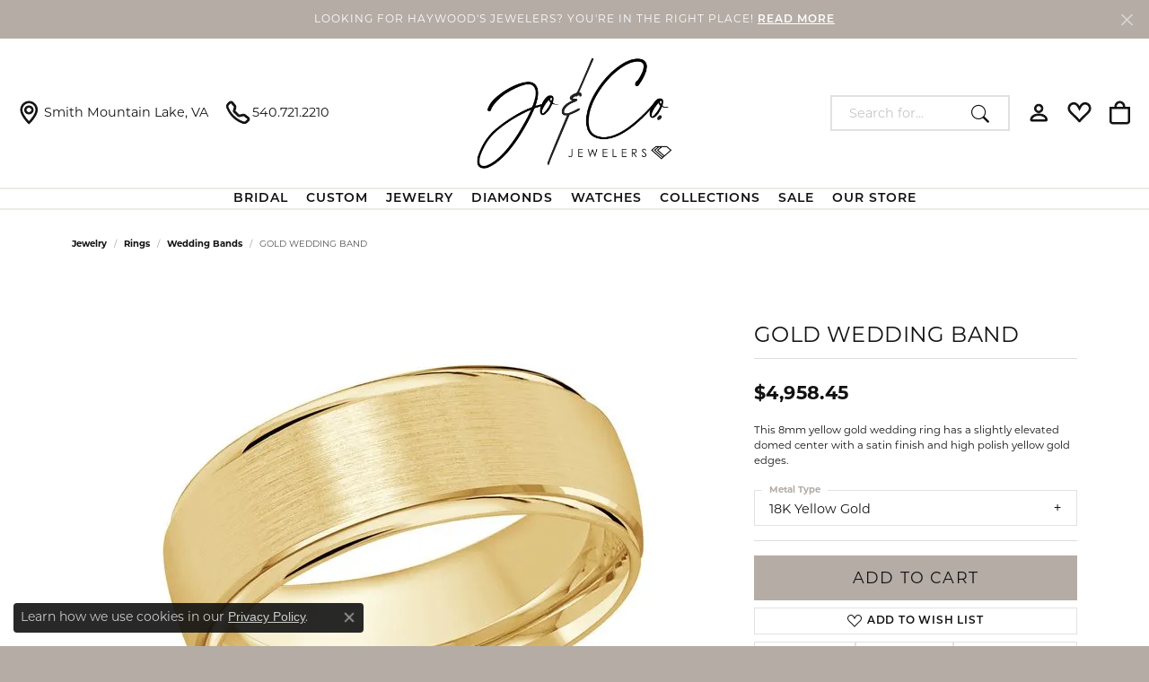

--- FILE ---
content_type: text/html; charset=utf-8
request_url: https://www.google.com/recaptcha/api2/anchor?ar=1&k=6Lcj8xcTAAAAALdG2kMaGu9xdh3892ABdbERRQSG&co=aHR0cHM6Ly93d3cuam9hbmRjb2pld2VsZXJzLmNvbTo0NDM.&hl=en&v=N67nZn4AqZkNcbeMu4prBgzg&size=normal&anchor-ms=20000&execute-ms=30000&cb=fowaeanisxxv
body_size: 49020
content:
<!DOCTYPE HTML><html dir="ltr" lang="en"><head><meta http-equiv="Content-Type" content="text/html; charset=UTF-8">
<meta http-equiv="X-UA-Compatible" content="IE=edge">
<title>reCAPTCHA</title>
<style type="text/css">
/* cyrillic-ext */
@font-face {
  font-family: 'Roboto';
  font-style: normal;
  font-weight: 400;
  font-stretch: 100%;
  src: url(//fonts.gstatic.com/s/roboto/v48/KFO7CnqEu92Fr1ME7kSn66aGLdTylUAMa3GUBHMdazTgWw.woff2) format('woff2');
  unicode-range: U+0460-052F, U+1C80-1C8A, U+20B4, U+2DE0-2DFF, U+A640-A69F, U+FE2E-FE2F;
}
/* cyrillic */
@font-face {
  font-family: 'Roboto';
  font-style: normal;
  font-weight: 400;
  font-stretch: 100%;
  src: url(//fonts.gstatic.com/s/roboto/v48/KFO7CnqEu92Fr1ME7kSn66aGLdTylUAMa3iUBHMdazTgWw.woff2) format('woff2');
  unicode-range: U+0301, U+0400-045F, U+0490-0491, U+04B0-04B1, U+2116;
}
/* greek-ext */
@font-face {
  font-family: 'Roboto';
  font-style: normal;
  font-weight: 400;
  font-stretch: 100%;
  src: url(//fonts.gstatic.com/s/roboto/v48/KFO7CnqEu92Fr1ME7kSn66aGLdTylUAMa3CUBHMdazTgWw.woff2) format('woff2');
  unicode-range: U+1F00-1FFF;
}
/* greek */
@font-face {
  font-family: 'Roboto';
  font-style: normal;
  font-weight: 400;
  font-stretch: 100%;
  src: url(//fonts.gstatic.com/s/roboto/v48/KFO7CnqEu92Fr1ME7kSn66aGLdTylUAMa3-UBHMdazTgWw.woff2) format('woff2');
  unicode-range: U+0370-0377, U+037A-037F, U+0384-038A, U+038C, U+038E-03A1, U+03A3-03FF;
}
/* math */
@font-face {
  font-family: 'Roboto';
  font-style: normal;
  font-weight: 400;
  font-stretch: 100%;
  src: url(//fonts.gstatic.com/s/roboto/v48/KFO7CnqEu92Fr1ME7kSn66aGLdTylUAMawCUBHMdazTgWw.woff2) format('woff2');
  unicode-range: U+0302-0303, U+0305, U+0307-0308, U+0310, U+0312, U+0315, U+031A, U+0326-0327, U+032C, U+032F-0330, U+0332-0333, U+0338, U+033A, U+0346, U+034D, U+0391-03A1, U+03A3-03A9, U+03B1-03C9, U+03D1, U+03D5-03D6, U+03F0-03F1, U+03F4-03F5, U+2016-2017, U+2034-2038, U+203C, U+2040, U+2043, U+2047, U+2050, U+2057, U+205F, U+2070-2071, U+2074-208E, U+2090-209C, U+20D0-20DC, U+20E1, U+20E5-20EF, U+2100-2112, U+2114-2115, U+2117-2121, U+2123-214F, U+2190, U+2192, U+2194-21AE, U+21B0-21E5, U+21F1-21F2, U+21F4-2211, U+2213-2214, U+2216-22FF, U+2308-230B, U+2310, U+2319, U+231C-2321, U+2336-237A, U+237C, U+2395, U+239B-23B7, U+23D0, U+23DC-23E1, U+2474-2475, U+25AF, U+25B3, U+25B7, U+25BD, U+25C1, U+25CA, U+25CC, U+25FB, U+266D-266F, U+27C0-27FF, U+2900-2AFF, U+2B0E-2B11, U+2B30-2B4C, U+2BFE, U+3030, U+FF5B, U+FF5D, U+1D400-1D7FF, U+1EE00-1EEFF;
}
/* symbols */
@font-face {
  font-family: 'Roboto';
  font-style: normal;
  font-weight: 400;
  font-stretch: 100%;
  src: url(//fonts.gstatic.com/s/roboto/v48/KFO7CnqEu92Fr1ME7kSn66aGLdTylUAMaxKUBHMdazTgWw.woff2) format('woff2');
  unicode-range: U+0001-000C, U+000E-001F, U+007F-009F, U+20DD-20E0, U+20E2-20E4, U+2150-218F, U+2190, U+2192, U+2194-2199, U+21AF, U+21E6-21F0, U+21F3, U+2218-2219, U+2299, U+22C4-22C6, U+2300-243F, U+2440-244A, U+2460-24FF, U+25A0-27BF, U+2800-28FF, U+2921-2922, U+2981, U+29BF, U+29EB, U+2B00-2BFF, U+4DC0-4DFF, U+FFF9-FFFB, U+10140-1018E, U+10190-1019C, U+101A0, U+101D0-101FD, U+102E0-102FB, U+10E60-10E7E, U+1D2C0-1D2D3, U+1D2E0-1D37F, U+1F000-1F0FF, U+1F100-1F1AD, U+1F1E6-1F1FF, U+1F30D-1F30F, U+1F315, U+1F31C, U+1F31E, U+1F320-1F32C, U+1F336, U+1F378, U+1F37D, U+1F382, U+1F393-1F39F, U+1F3A7-1F3A8, U+1F3AC-1F3AF, U+1F3C2, U+1F3C4-1F3C6, U+1F3CA-1F3CE, U+1F3D4-1F3E0, U+1F3ED, U+1F3F1-1F3F3, U+1F3F5-1F3F7, U+1F408, U+1F415, U+1F41F, U+1F426, U+1F43F, U+1F441-1F442, U+1F444, U+1F446-1F449, U+1F44C-1F44E, U+1F453, U+1F46A, U+1F47D, U+1F4A3, U+1F4B0, U+1F4B3, U+1F4B9, U+1F4BB, U+1F4BF, U+1F4C8-1F4CB, U+1F4D6, U+1F4DA, U+1F4DF, U+1F4E3-1F4E6, U+1F4EA-1F4ED, U+1F4F7, U+1F4F9-1F4FB, U+1F4FD-1F4FE, U+1F503, U+1F507-1F50B, U+1F50D, U+1F512-1F513, U+1F53E-1F54A, U+1F54F-1F5FA, U+1F610, U+1F650-1F67F, U+1F687, U+1F68D, U+1F691, U+1F694, U+1F698, U+1F6AD, U+1F6B2, U+1F6B9-1F6BA, U+1F6BC, U+1F6C6-1F6CF, U+1F6D3-1F6D7, U+1F6E0-1F6EA, U+1F6F0-1F6F3, U+1F6F7-1F6FC, U+1F700-1F7FF, U+1F800-1F80B, U+1F810-1F847, U+1F850-1F859, U+1F860-1F887, U+1F890-1F8AD, U+1F8B0-1F8BB, U+1F8C0-1F8C1, U+1F900-1F90B, U+1F93B, U+1F946, U+1F984, U+1F996, U+1F9E9, U+1FA00-1FA6F, U+1FA70-1FA7C, U+1FA80-1FA89, U+1FA8F-1FAC6, U+1FACE-1FADC, U+1FADF-1FAE9, U+1FAF0-1FAF8, U+1FB00-1FBFF;
}
/* vietnamese */
@font-face {
  font-family: 'Roboto';
  font-style: normal;
  font-weight: 400;
  font-stretch: 100%;
  src: url(//fonts.gstatic.com/s/roboto/v48/KFO7CnqEu92Fr1ME7kSn66aGLdTylUAMa3OUBHMdazTgWw.woff2) format('woff2');
  unicode-range: U+0102-0103, U+0110-0111, U+0128-0129, U+0168-0169, U+01A0-01A1, U+01AF-01B0, U+0300-0301, U+0303-0304, U+0308-0309, U+0323, U+0329, U+1EA0-1EF9, U+20AB;
}
/* latin-ext */
@font-face {
  font-family: 'Roboto';
  font-style: normal;
  font-weight: 400;
  font-stretch: 100%;
  src: url(//fonts.gstatic.com/s/roboto/v48/KFO7CnqEu92Fr1ME7kSn66aGLdTylUAMa3KUBHMdazTgWw.woff2) format('woff2');
  unicode-range: U+0100-02BA, U+02BD-02C5, U+02C7-02CC, U+02CE-02D7, U+02DD-02FF, U+0304, U+0308, U+0329, U+1D00-1DBF, U+1E00-1E9F, U+1EF2-1EFF, U+2020, U+20A0-20AB, U+20AD-20C0, U+2113, U+2C60-2C7F, U+A720-A7FF;
}
/* latin */
@font-face {
  font-family: 'Roboto';
  font-style: normal;
  font-weight: 400;
  font-stretch: 100%;
  src: url(//fonts.gstatic.com/s/roboto/v48/KFO7CnqEu92Fr1ME7kSn66aGLdTylUAMa3yUBHMdazQ.woff2) format('woff2');
  unicode-range: U+0000-00FF, U+0131, U+0152-0153, U+02BB-02BC, U+02C6, U+02DA, U+02DC, U+0304, U+0308, U+0329, U+2000-206F, U+20AC, U+2122, U+2191, U+2193, U+2212, U+2215, U+FEFF, U+FFFD;
}
/* cyrillic-ext */
@font-face {
  font-family: 'Roboto';
  font-style: normal;
  font-weight: 500;
  font-stretch: 100%;
  src: url(//fonts.gstatic.com/s/roboto/v48/KFO7CnqEu92Fr1ME7kSn66aGLdTylUAMa3GUBHMdazTgWw.woff2) format('woff2');
  unicode-range: U+0460-052F, U+1C80-1C8A, U+20B4, U+2DE0-2DFF, U+A640-A69F, U+FE2E-FE2F;
}
/* cyrillic */
@font-face {
  font-family: 'Roboto';
  font-style: normal;
  font-weight: 500;
  font-stretch: 100%;
  src: url(//fonts.gstatic.com/s/roboto/v48/KFO7CnqEu92Fr1ME7kSn66aGLdTylUAMa3iUBHMdazTgWw.woff2) format('woff2');
  unicode-range: U+0301, U+0400-045F, U+0490-0491, U+04B0-04B1, U+2116;
}
/* greek-ext */
@font-face {
  font-family: 'Roboto';
  font-style: normal;
  font-weight: 500;
  font-stretch: 100%;
  src: url(//fonts.gstatic.com/s/roboto/v48/KFO7CnqEu92Fr1ME7kSn66aGLdTylUAMa3CUBHMdazTgWw.woff2) format('woff2');
  unicode-range: U+1F00-1FFF;
}
/* greek */
@font-face {
  font-family: 'Roboto';
  font-style: normal;
  font-weight: 500;
  font-stretch: 100%;
  src: url(//fonts.gstatic.com/s/roboto/v48/KFO7CnqEu92Fr1ME7kSn66aGLdTylUAMa3-UBHMdazTgWw.woff2) format('woff2');
  unicode-range: U+0370-0377, U+037A-037F, U+0384-038A, U+038C, U+038E-03A1, U+03A3-03FF;
}
/* math */
@font-face {
  font-family: 'Roboto';
  font-style: normal;
  font-weight: 500;
  font-stretch: 100%;
  src: url(//fonts.gstatic.com/s/roboto/v48/KFO7CnqEu92Fr1ME7kSn66aGLdTylUAMawCUBHMdazTgWw.woff2) format('woff2');
  unicode-range: U+0302-0303, U+0305, U+0307-0308, U+0310, U+0312, U+0315, U+031A, U+0326-0327, U+032C, U+032F-0330, U+0332-0333, U+0338, U+033A, U+0346, U+034D, U+0391-03A1, U+03A3-03A9, U+03B1-03C9, U+03D1, U+03D5-03D6, U+03F0-03F1, U+03F4-03F5, U+2016-2017, U+2034-2038, U+203C, U+2040, U+2043, U+2047, U+2050, U+2057, U+205F, U+2070-2071, U+2074-208E, U+2090-209C, U+20D0-20DC, U+20E1, U+20E5-20EF, U+2100-2112, U+2114-2115, U+2117-2121, U+2123-214F, U+2190, U+2192, U+2194-21AE, U+21B0-21E5, U+21F1-21F2, U+21F4-2211, U+2213-2214, U+2216-22FF, U+2308-230B, U+2310, U+2319, U+231C-2321, U+2336-237A, U+237C, U+2395, U+239B-23B7, U+23D0, U+23DC-23E1, U+2474-2475, U+25AF, U+25B3, U+25B7, U+25BD, U+25C1, U+25CA, U+25CC, U+25FB, U+266D-266F, U+27C0-27FF, U+2900-2AFF, U+2B0E-2B11, U+2B30-2B4C, U+2BFE, U+3030, U+FF5B, U+FF5D, U+1D400-1D7FF, U+1EE00-1EEFF;
}
/* symbols */
@font-face {
  font-family: 'Roboto';
  font-style: normal;
  font-weight: 500;
  font-stretch: 100%;
  src: url(//fonts.gstatic.com/s/roboto/v48/KFO7CnqEu92Fr1ME7kSn66aGLdTylUAMaxKUBHMdazTgWw.woff2) format('woff2');
  unicode-range: U+0001-000C, U+000E-001F, U+007F-009F, U+20DD-20E0, U+20E2-20E4, U+2150-218F, U+2190, U+2192, U+2194-2199, U+21AF, U+21E6-21F0, U+21F3, U+2218-2219, U+2299, U+22C4-22C6, U+2300-243F, U+2440-244A, U+2460-24FF, U+25A0-27BF, U+2800-28FF, U+2921-2922, U+2981, U+29BF, U+29EB, U+2B00-2BFF, U+4DC0-4DFF, U+FFF9-FFFB, U+10140-1018E, U+10190-1019C, U+101A0, U+101D0-101FD, U+102E0-102FB, U+10E60-10E7E, U+1D2C0-1D2D3, U+1D2E0-1D37F, U+1F000-1F0FF, U+1F100-1F1AD, U+1F1E6-1F1FF, U+1F30D-1F30F, U+1F315, U+1F31C, U+1F31E, U+1F320-1F32C, U+1F336, U+1F378, U+1F37D, U+1F382, U+1F393-1F39F, U+1F3A7-1F3A8, U+1F3AC-1F3AF, U+1F3C2, U+1F3C4-1F3C6, U+1F3CA-1F3CE, U+1F3D4-1F3E0, U+1F3ED, U+1F3F1-1F3F3, U+1F3F5-1F3F7, U+1F408, U+1F415, U+1F41F, U+1F426, U+1F43F, U+1F441-1F442, U+1F444, U+1F446-1F449, U+1F44C-1F44E, U+1F453, U+1F46A, U+1F47D, U+1F4A3, U+1F4B0, U+1F4B3, U+1F4B9, U+1F4BB, U+1F4BF, U+1F4C8-1F4CB, U+1F4D6, U+1F4DA, U+1F4DF, U+1F4E3-1F4E6, U+1F4EA-1F4ED, U+1F4F7, U+1F4F9-1F4FB, U+1F4FD-1F4FE, U+1F503, U+1F507-1F50B, U+1F50D, U+1F512-1F513, U+1F53E-1F54A, U+1F54F-1F5FA, U+1F610, U+1F650-1F67F, U+1F687, U+1F68D, U+1F691, U+1F694, U+1F698, U+1F6AD, U+1F6B2, U+1F6B9-1F6BA, U+1F6BC, U+1F6C6-1F6CF, U+1F6D3-1F6D7, U+1F6E0-1F6EA, U+1F6F0-1F6F3, U+1F6F7-1F6FC, U+1F700-1F7FF, U+1F800-1F80B, U+1F810-1F847, U+1F850-1F859, U+1F860-1F887, U+1F890-1F8AD, U+1F8B0-1F8BB, U+1F8C0-1F8C1, U+1F900-1F90B, U+1F93B, U+1F946, U+1F984, U+1F996, U+1F9E9, U+1FA00-1FA6F, U+1FA70-1FA7C, U+1FA80-1FA89, U+1FA8F-1FAC6, U+1FACE-1FADC, U+1FADF-1FAE9, U+1FAF0-1FAF8, U+1FB00-1FBFF;
}
/* vietnamese */
@font-face {
  font-family: 'Roboto';
  font-style: normal;
  font-weight: 500;
  font-stretch: 100%;
  src: url(//fonts.gstatic.com/s/roboto/v48/KFO7CnqEu92Fr1ME7kSn66aGLdTylUAMa3OUBHMdazTgWw.woff2) format('woff2');
  unicode-range: U+0102-0103, U+0110-0111, U+0128-0129, U+0168-0169, U+01A0-01A1, U+01AF-01B0, U+0300-0301, U+0303-0304, U+0308-0309, U+0323, U+0329, U+1EA0-1EF9, U+20AB;
}
/* latin-ext */
@font-face {
  font-family: 'Roboto';
  font-style: normal;
  font-weight: 500;
  font-stretch: 100%;
  src: url(//fonts.gstatic.com/s/roboto/v48/KFO7CnqEu92Fr1ME7kSn66aGLdTylUAMa3KUBHMdazTgWw.woff2) format('woff2');
  unicode-range: U+0100-02BA, U+02BD-02C5, U+02C7-02CC, U+02CE-02D7, U+02DD-02FF, U+0304, U+0308, U+0329, U+1D00-1DBF, U+1E00-1E9F, U+1EF2-1EFF, U+2020, U+20A0-20AB, U+20AD-20C0, U+2113, U+2C60-2C7F, U+A720-A7FF;
}
/* latin */
@font-face {
  font-family: 'Roboto';
  font-style: normal;
  font-weight: 500;
  font-stretch: 100%;
  src: url(//fonts.gstatic.com/s/roboto/v48/KFO7CnqEu92Fr1ME7kSn66aGLdTylUAMa3yUBHMdazQ.woff2) format('woff2');
  unicode-range: U+0000-00FF, U+0131, U+0152-0153, U+02BB-02BC, U+02C6, U+02DA, U+02DC, U+0304, U+0308, U+0329, U+2000-206F, U+20AC, U+2122, U+2191, U+2193, U+2212, U+2215, U+FEFF, U+FFFD;
}
/* cyrillic-ext */
@font-face {
  font-family: 'Roboto';
  font-style: normal;
  font-weight: 900;
  font-stretch: 100%;
  src: url(//fonts.gstatic.com/s/roboto/v48/KFO7CnqEu92Fr1ME7kSn66aGLdTylUAMa3GUBHMdazTgWw.woff2) format('woff2');
  unicode-range: U+0460-052F, U+1C80-1C8A, U+20B4, U+2DE0-2DFF, U+A640-A69F, U+FE2E-FE2F;
}
/* cyrillic */
@font-face {
  font-family: 'Roboto';
  font-style: normal;
  font-weight: 900;
  font-stretch: 100%;
  src: url(//fonts.gstatic.com/s/roboto/v48/KFO7CnqEu92Fr1ME7kSn66aGLdTylUAMa3iUBHMdazTgWw.woff2) format('woff2');
  unicode-range: U+0301, U+0400-045F, U+0490-0491, U+04B0-04B1, U+2116;
}
/* greek-ext */
@font-face {
  font-family: 'Roboto';
  font-style: normal;
  font-weight: 900;
  font-stretch: 100%;
  src: url(//fonts.gstatic.com/s/roboto/v48/KFO7CnqEu92Fr1ME7kSn66aGLdTylUAMa3CUBHMdazTgWw.woff2) format('woff2');
  unicode-range: U+1F00-1FFF;
}
/* greek */
@font-face {
  font-family: 'Roboto';
  font-style: normal;
  font-weight: 900;
  font-stretch: 100%;
  src: url(//fonts.gstatic.com/s/roboto/v48/KFO7CnqEu92Fr1ME7kSn66aGLdTylUAMa3-UBHMdazTgWw.woff2) format('woff2');
  unicode-range: U+0370-0377, U+037A-037F, U+0384-038A, U+038C, U+038E-03A1, U+03A3-03FF;
}
/* math */
@font-face {
  font-family: 'Roboto';
  font-style: normal;
  font-weight: 900;
  font-stretch: 100%;
  src: url(//fonts.gstatic.com/s/roboto/v48/KFO7CnqEu92Fr1ME7kSn66aGLdTylUAMawCUBHMdazTgWw.woff2) format('woff2');
  unicode-range: U+0302-0303, U+0305, U+0307-0308, U+0310, U+0312, U+0315, U+031A, U+0326-0327, U+032C, U+032F-0330, U+0332-0333, U+0338, U+033A, U+0346, U+034D, U+0391-03A1, U+03A3-03A9, U+03B1-03C9, U+03D1, U+03D5-03D6, U+03F0-03F1, U+03F4-03F5, U+2016-2017, U+2034-2038, U+203C, U+2040, U+2043, U+2047, U+2050, U+2057, U+205F, U+2070-2071, U+2074-208E, U+2090-209C, U+20D0-20DC, U+20E1, U+20E5-20EF, U+2100-2112, U+2114-2115, U+2117-2121, U+2123-214F, U+2190, U+2192, U+2194-21AE, U+21B0-21E5, U+21F1-21F2, U+21F4-2211, U+2213-2214, U+2216-22FF, U+2308-230B, U+2310, U+2319, U+231C-2321, U+2336-237A, U+237C, U+2395, U+239B-23B7, U+23D0, U+23DC-23E1, U+2474-2475, U+25AF, U+25B3, U+25B7, U+25BD, U+25C1, U+25CA, U+25CC, U+25FB, U+266D-266F, U+27C0-27FF, U+2900-2AFF, U+2B0E-2B11, U+2B30-2B4C, U+2BFE, U+3030, U+FF5B, U+FF5D, U+1D400-1D7FF, U+1EE00-1EEFF;
}
/* symbols */
@font-face {
  font-family: 'Roboto';
  font-style: normal;
  font-weight: 900;
  font-stretch: 100%;
  src: url(//fonts.gstatic.com/s/roboto/v48/KFO7CnqEu92Fr1ME7kSn66aGLdTylUAMaxKUBHMdazTgWw.woff2) format('woff2');
  unicode-range: U+0001-000C, U+000E-001F, U+007F-009F, U+20DD-20E0, U+20E2-20E4, U+2150-218F, U+2190, U+2192, U+2194-2199, U+21AF, U+21E6-21F0, U+21F3, U+2218-2219, U+2299, U+22C4-22C6, U+2300-243F, U+2440-244A, U+2460-24FF, U+25A0-27BF, U+2800-28FF, U+2921-2922, U+2981, U+29BF, U+29EB, U+2B00-2BFF, U+4DC0-4DFF, U+FFF9-FFFB, U+10140-1018E, U+10190-1019C, U+101A0, U+101D0-101FD, U+102E0-102FB, U+10E60-10E7E, U+1D2C0-1D2D3, U+1D2E0-1D37F, U+1F000-1F0FF, U+1F100-1F1AD, U+1F1E6-1F1FF, U+1F30D-1F30F, U+1F315, U+1F31C, U+1F31E, U+1F320-1F32C, U+1F336, U+1F378, U+1F37D, U+1F382, U+1F393-1F39F, U+1F3A7-1F3A8, U+1F3AC-1F3AF, U+1F3C2, U+1F3C4-1F3C6, U+1F3CA-1F3CE, U+1F3D4-1F3E0, U+1F3ED, U+1F3F1-1F3F3, U+1F3F5-1F3F7, U+1F408, U+1F415, U+1F41F, U+1F426, U+1F43F, U+1F441-1F442, U+1F444, U+1F446-1F449, U+1F44C-1F44E, U+1F453, U+1F46A, U+1F47D, U+1F4A3, U+1F4B0, U+1F4B3, U+1F4B9, U+1F4BB, U+1F4BF, U+1F4C8-1F4CB, U+1F4D6, U+1F4DA, U+1F4DF, U+1F4E3-1F4E6, U+1F4EA-1F4ED, U+1F4F7, U+1F4F9-1F4FB, U+1F4FD-1F4FE, U+1F503, U+1F507-1F50B, U+1F50D, U+1F512-1F513, U+1F53E-1F54A, U+1F54F-1F5FA, U+1F610, U+1F650-1F67F, U+1F687, U+1F68D, U+1F691, U+1F694, U+1F698, U+1F6AD, U+1F6B2, U+1F6B9-1F6BA, U+1F6BC, U+1F6C6-1F6CF, U+1F6D3-1F6D7, U+1F6E0-1F6EA, U+1F6F0-1F6F3, U+1F6F7-1F6FC, U+1F700-1F7FF, U+1F800-1F80B, U+1F810-1F847, U+1F850-1F859, U+1F860-1F887, U+1F890-1F8AD, U+1F8B0-1F8BB, U+1F8C0-1F8C1, U+1F900-1F90B, U+1F93B, U+1F946, U+1F984, U+1F996, U+1F9E9, U+1FA00-1FA6F, U+1FA70-1FA7C, U+1FA80-1FA89, U+1FA8F-1FAC6, U+1FACE-1FADC, U+1FADF-1FAE9, U+1FAF0-1FAF8, U+1FB00-1FBFF;
}
/* vietnamese */
@font-face {
  font-family: 'Roboto';
  font-style: normal;
  font-weight: 900;
  font-stretch: 100%;
  src: url(//fonts.gstatic.com/s/roboto/v48/KFO7CnqEu92Fr1ME7kSn66aGLdTylUAMa3OUBHMdazTgWw.woff2) format('woff2');
  unicode-range: U+0102-0103, U+0110-0111, U+0128-0129, U+0168-0169, U+01A0-01A1, U+01AF-01B0, U+0300-0301, U+0303-0304, U+0308-0309, U+0323, U+0329, U+1EA0-1EF9, U+20AB;
}
/* latin-ext */
@font-face {
  font-family: 'Roboto';
  font-style: normal;
  font-weight: 900;
  font-stretch: 100%;
  src: url(//fonts.gstatic.com/s/roboto/v48/KFO7CnqEu92Fr1ME7kSn66aGLdTylUAMa3KUBHMdazTgWw.woff2) format('woff2');
  unicode-range: U+0100-02BA, U+02BD-02C5, U+02C7-02CC, U+02CE-02D7, U+02DD-02FF, U+0304, U+0308, U+0329, U+1D00-1DBF, U+1E00-1E9F, U+1EF2-1EFF, U+2020, U+20A0-20AB, U+20AD-20C0, U+2113, U+2C60-2C7F, U+A720-A7FF;
}
/* latin */
@font-face {
  font-family: 'Roboto';
  font-style: normal;
  font-weight: 900;
  font-stretch: 100%;
  src: url(//fonts.gstatic.com/s/roboto/v48/KFO7CnqEu92Fr1ME7kSn66aGLdTylUAMa3yUBHMdazQ.woff2) format('woff2');
  unicode-range: U+0000-00FF, U+0131, U+0152-0153, U+02BB-02BC, U+02C6, U+02DA, U+02DC, U+0304, U+0308, U+0329, U+2000-206F, U+20AC, U+2122, U+2191, U+2193, U+2212, U+2215, U+FEFF, U+FFFD;
}

</style>
<link rel="stylesheet" type="text/css" href="https://www.gstatic.com/recaptcha/releases/N67nZn4AqZkNcbeMu4prBgzg/styles__ltr.css">
<script nonce="Qghz_o5NKhnUTE_jpeFAAg" type="text/javascript">window['__recaptcha_api'] = 'https://www.google.com/recaptcha/api2/';</script>
<script type="text/javascript" src="https://www.gstatic.com/recaptcha/releases/N67nZn4AqZkNcbeMu4prBgzg/recaptcha__en.js" nonce="Qghz_o5NKhnUTE_jpeFAAg">
      
    </script></head>
<body><div id="rc-anchor-alert" class="rc-anchor-alert"></div>
<input type="hidden" id="recaptcha-token" value="[base64]">
<script type="text/javascript" nonce="Qghz_o5NKhnUTE_jpeFAAg">
      recaptcha.anchor.Main.init("[\x22ainput\x22,[\x22bgdata\x22,\x22\x22,\[base64]/[base64]/[base64]/[base64]/[base64]/UltsKytdPUU6KEU8MjA0OD9SW2wrK109RT4+NnwxOTI6KChFJjY0NTEyKT09NTUyOTYmJk0rMTxjLmxlbmd0aCYmKGMuY2hhckNvZGVBdChNKzEpJjY0NTEyKT09NTYzMjA/[base64]/[base64]/[base64]/[base64]/[base64]/[base64]/[base64]\x22,\[base64]\\u003d\\u003d\x22,\x22woXDm8Kjw6wLN2ldO0PCjMKCwrgme8O2OmnDtsKrVmjCscO5w5lcVsKJPcKWY8KOGsKRwrRPwobCkB4LwptRw6vDkR5UwrzCvl4nwrrDollqFsOfwoZ6w6HDnnLCpl8fwoPCs8O/[base64]/DmMKHw5Qcw4p6bW7Co8K7w73DrMOuWcOIJ8Obwp5Bw6ocbQrDssKHwo3ChiUEYXjCgMOcTcKkw7VVwr/[base64]/[base64]/YF4WUcK2wobDisOyw5kxKCU9wpV4XE3CtATDusOYw6bCrcKzW8KoZhPDlHktwoorw5JewpvCgwfDuMOhbzzDjVzDrsKPwqHDuhbDgH/[base64]/DkcO4w4pGwp/CgsKhYypQwprCljLDtmx2ecO9bcKKwqnDncK9wo7CtsK5ZWTDsMOLVybDjRdkSVA/wrd/[base64]/DoMKtCRttw5DDhsOEwovCgCHCojN4wphqD8OPQsOIw43Cu8KBwrzCrnnDqsOjbcKUeMKPw6TDvCFCZUJ0BsKDaMKwXsKKwoXDn8KOw4REw6BLwqnCuVkFwonCrGHDkF3CtBvCv0ILw73DgcKQHcKUwptJR0E+w5/CqsOWLk/Cv2hLw5xDw6RubMKUcEwyZ8KzNiXDqjh/wrwjwr7DvcORXcKqPcOmwodvw6jCiMKRb8KtXsKAZcKnOGp8wobDpcKsdwLCo2/Cv8KERXQNcy4kGVzCoMOhZ8KYw592K8Okw5tCHSHCjwHCsi3CpGbClsKxWTXDkMKZBMKnw5B5dcKMKA3DqsK7NztmZ8KsJg51w4tsXsKocDfDjsOOwpvDhQYwfsOJREQWwoguw5zChMOwC8Kgc8O1w6h2woPDpsKjw4nDg3kjJcO+woxUwp/DgXsSw6/DvhDClsKpwqwUwp/DvwnDmQZNw7NcdcKHw7HCpUzDlMKJwpTDucO1w6Q7M8OswrEuPcK1WMKBWMKqwojDkRRIw4R6RH0HJ2gdTxvDoMKTBC7Dl8OZYMOCw5fChzHDtMK7XAAPP8OKeRksS8OrEjvDuBAvC8KXw6vCpcK7Y17DgnXDnsOywqTCu8KFVMKAw6jCvi/CksKrw4dmwrcXPyXDqAozwqZVwptkIGhNwpbCusKDLMOuaX/DoUkAwqXDo8Otw43Dintqw5HCj8KdYMKYWgR9QT3DmVUnT8KXwrnDnmA8EkZWZi/[base64]/DtsK9ZE5Qwrpaw7B/w6bDvcOjVmo6w5LDuMKcwpLDisK1wrPDs8OfXV3CniMyOcKSwrPDjn4Tw7R9XW3CjgVbw7rDlcKqdRHCqcKJPMOYwp7DnQ4SP8OkwrPCvmtca8KJw68uwpFmw5fDsTLDhSwvH8O/w6Qzw68hw5gXXcO1dRTDosKzw7w/f8KxeMKuDEPDqcK4Nhgow45kw4jCpcK2AHHCm8OFRcK2Q8KrWMOfbMKTDsOEwrvCmQN1wq9cQMKrFMKdwrACw4p0LMKgZsKaQcKsHsKIw7J6K0XClXPDicOPwp/Dr8ODfcKvw53Dq8KtwqMkC8KrMsK8w48GwpgpwpNXwqhhwq7Dt8O5w4DDtk59RcK6HMKgw4V8wovCp8K6w5oIWzoCw4/Dp0NDEArCnlVeEMKGwrkewpDChkl+wqHDuDDDrsORwprDuMKTw5LCvcKzwq9KRsO4MiDCqsO/GMK3fcKhwpQsw6bDpVgewobDjiRww6DDhlktZUrDtGnCrcKTwoDDqMOzw4duPi52w43Ck8K4QMKFw6IZwr/CmsOpwqTDqMK1KMKlw7nClH5+w6QOAyUHw4gUesO/[base64]/BsOqw4zDlXnCklTCgBvDkxjDuVvCssOyw7h6w5Zsw6lpeybCj8Oawp/Dk8KMw57ClHDDqcK2w6BjGyoJwpk7w4MkSRrCl8OTw7crw4lnMwvCt8O/[base64]/w7LDrxV2JsKVwpHDmMKnN8ODwrozw7HCvDoAw741QcK8wqbCksOTE8OnVDnCh0cUKjosEnrCtTTDjcOuekhEw6TDn3JUw6HDtMKAw43DosOWXE/[base64]/CisKyVsKCw7/CnsOMGcOLMULCrsOmwqZ/wqo4W8O8wpnDhBvCsMKfQiR/wqwFwp/CvxjDsibCinUjwo1IaVXDuMK+wpjDusKtEsO6wp7CgwnDihYrZCLCjiokL2Ylwp7Cg8O0dMK/w7ogwqbCm3XCgMOcHUjCl8OiwpfCumgCw4lfwo/ChWzDgsOhwrUDwoQOEAbDqAvCtcKZw7cQw4nCgMKhworCicKHFCRgwpjDmj5WPC3Cj8KdE8KoeMKTw6RNXsKEecKIw74IamAkHVx2wozDqiLCo0QEUMO0ZE3ClsKROBfDs8KaaMOJwpVcXE/Cngx9dyLDmTBkwpRowrTDoWwEw6YxDMKKek0ZNMOPw6wvwrxBVAl+P8Oww4wVRcKzf8KEYMO2ejjCkMOIw4dBw5jDgcOyw4TDr8O4ai7DisK3MsOdPcKPHnbChCLDr8OBw47CssOzwppewovDksOmw4/[base64]/[base64]/CtnnDlcOCwqYoViETaUw/wqVyw7wEw7trw5lqNyUmO2jCoSsAwplLwqVGw5LCscOTw4bDkSTCv8K+PDDDpAbDn8KfwqZ6woceayfCiMKTNilXY0BoLD7DpU57wrfDlMOXIMO4dsKxWToFw4I6wpPDicOJwrF+MsKewpBAVcOww4o8w6sRPC0Xw4rClcK8w7fChsKzW8Oqw5cPwo/[base64]/[base64]/CgEfDnlxCNhXDmcKUw4srw6LDhEXDiMO9I8KWM8KWwr/DsMO/w7BiwoHCsBLCm8Kyw5jCrFjChsKiAsO4EMKoQhHCqcKcRMKqPnB0wo5dwr/DvGzDncOUw4BXwqEEcUpzwqXDjsKrw6DDtsOVwr/DisKZw449woBHFcKQU8OHw53CnsK+w53DtsOXwpZJw5zDsjVMSXAvQsOKw6o0w6jCnFrDvVXDtcOcw43Dmj7DvsKewpNRw7zDmj7DohdIw6dtPsO4acKHU1fDssK/wrkJBcK6UQ9tUcKbwo9nw7jClkfDq8K4w4MiJ346wpoaW29gw5p5RMKnLHPDicKBQ0zCuMOJDcKxYkLCoh/[base64]/Dt3Jkw4/CuGfDmjNlGMKhw7cQw4rDgMOgWMORIEfDlcK3XsKlAMO+wqXDs8KvNjBVWMOfw7bCkHzCuFcKwq8RS8K2w5LDssKxEg8ObsKBw6fDqVFMUsKyw4bCqF3DrcK4w7FffmdvwqDDllfCmMOJw7gOwqbDkMKQwrHDsmpyfkDCnMK8NcKIwp/DscKqwrU9wo3Co8K4GynDu8KHI0PCkcK1SgfCly/[base64]/w454V2LCjMOew6bCjMKKw6Ukw5rDmsO4w6xnwp0iRcKjDMOkTMO+bMOOw7jDu8ODw5XDocOOB0wGcyB+w6PCscKyB0jDllVHCMKnC8O1w57DtcKrNMO+csKMwqPCpMOywoLDi8OLAyl/wrYVw6s/[base64]/UQ7DuUBBw6FMa8OkwrXDumlNwqcWbsKVIyHDu8OHw65Owp/Cgkkiw4bDvl5yw6rDqCFPwqkcw6B6fWHCksO6fsOuw4oewpDCtcKnwqbCo1rDmsOxSsKgw7bDlsK2BcOiw6zChzPDhMOEMlLDo2IiSsO/w5zCicK7L1ZVw6pGwrUORGMhQcOBwoTDusKswrzCrl7Cq8Oww7x1E2nCjMK2esKCwq7CrjYrw73CgcOewoh2H8OLwr8WQcK/K3rCv8K5IFnDoxHClnHDoX3Dr8Kcw5ARwovCtFRyEhRmw5zDunrCkShzCnk9B8KRWsKKaCnDhcOvZDQwZWTCj0nDqMOZwrkywrrDu8Omwqwnw41qw7/CnQHCrcKZQWXDnW/CuGVNw5PDjsKfw7V4SMKjw5XCgX49w6PCncKpwp8Lw73Ch2RxEMOSSTzDjMKuNMONw58nw700OFvDosKBBR/[base64]/Gz7Dg0jCusKFBkRqw5rCvm3Dn8K/wpYZc8OUw6zClCIgcsKcfF/CjsOiCcOww6kqw6Urwp9Nw4JAHcOuXT05wrdsw6XCnsOcSnsQw6/[base64]/DpMKTBDTDhRt5J3bDnsKQbTA7Iy/DpMOYcDV+VsOxw5ZVHMKAw5rCjg/CkWFIw7gtLXc9w7sVBCDDp3zCnATDmMOnw5LCmCMbLXXCr14RwpXClMK2aD1kJE7CtxMzRMOrwp/[base64]/DiEYlwr58wpbCmcKOJMK5wrBpwoTCrxxlJMOww4LCok/Ckx/[base64]/CvcOBw6DDhHUEbMORwqjDjcOpehXCjT8CwozDm8OHG8KSfnJkw4TCoz9hQTIZwqsfwoMHbcOQI8KyRRjCjcKlI2bDrcOXXWnDocOESQZNHGoXZMKsw4cEP0Etwq86Fl3CkGgCcT9gciIaRR/CtMOAwrvCusK2UMO3FDDCsz/Dp8O4V8Okw6HCuThZIk8hw6HCnsKfZE3DocOowp1udcKZw4k9wqPDtA7Ci8OvOSVBanV4YcK6H2EIw47DkBfCt3zDn1jDscKswpjDpC1FDhwhwqrCkVZ9wrgiw6MgEsKlQyzDl8OGfMOIwo4JdsOBwrfDncKucDvDicKMwo1dwqHCgcK8dhcIFMK/[base64]/wqJ7UE8BaDnCq8Oew5l7wprDr8OCZF1HMcOcYgDClzPDqMKhSRsNM2zCj8KzLh13dA0Ow78Ww4DDrzvDksO6FsO4amHDh8OEcQvDiMKHRTBow5HCoXDDpcOvw6vDrsKHwqI0w4TDicO+Xy/Dl1LDjEgEwpsuwqTCsWpGw53DmGTCpwdtwpHDnX0TbMOxw5jCoAzDpBB6wqIZw6rCvMK0w6JnHCBCKcKME8KHGcOTwqZ6w5XCkcKuw7xEDA8VNMKRG1ckOWIRwp3DlDPChABLd0Mjw43ChggDw4fCjGlsw4/DsgLDl8KiD8KwVVA4wq/CssK8w6PDlsO7wrzCvcOqw57DscOYw4TDuUnDiWtXw6VEwq/DpB/DisKJBXEJQQQqw6IEL3Zmw5EOIcOtZGhXVnDDksK0w4jDhcKaw79Fw5N6wr1bf3vDi3vCu8KUUz9pwr1TRMONWcKCwq5mfcKdwpEyw7t7BE1pw54Lw6kUQMOEB1/CuxPCpgNJw7PCl8KswrnCkcKCw5TDnB/CrVXDl8KYPMK+w7XCh8KqM8Ovw6zCmhR+w7ZKE8KiwowVwrVuw5fCosKhH8O3wp5Qwq4tfgfDlsOrwqDDrBQvwrrDucKBTcOlw5MHw5rDkinDo8O3w77DpsKGchfDqD/Ci8Ohw7gEw7XDt8KPwrhmw6caNGDDnh7CmnjClcO2MsOyw6cTCEvDo8OHwoIKEy/DjMKsw6jDvA/DgMOIw6LDu8KAbmRIC8KkETbDqsOcw7REI8Ksw4pgwpsnw5LCgsOrKm/CkMK/QjsSQ8Ozw7l3YAxoH0LDlGnDnXY5woJfwpBOCC4xMcOwwrhYFibCjw/[base64]/F8OGwr5ze3dmwpcywoo9TDkeH3fDrGJBCcOYc20pIEUPw5AALsKLw7/CjsOzIRkMwox4JcK5OMOBwr4mTn3CnnI7XcOxYxvDmcO5OsOqwr5wC8Krw6PDhBA4w5MIw7t+QsKwOgPClMOpQcO8wqDDssOVwoQMRmfCh3vDmx0QwrE8w5TCsMKkaWPDvMO6MU7CgcO8RcK6eyDCtAFpw79PwqnCvhwUFsOMIBg9wr4YRsKDwp/DonDCl2TDkDjCmcOrwq3CicK3Y8O3SRoMw7JEUlxFb8KgZn/CncOYLcKPwpc9PmPDkRcdbWbChcK0w5QoaMKTaykKw6cqwppRwp1gw7HDjEXDoMO/fk0PacOQWMO9d8KBOENXwqfCg2UPw58cVQvCkMO+wpo5RxYrw5c7wqbCqcKpI8KBOyMyOV/CssKZY8OXR8OvVyouNU3Di8K7a8OJw7DDiDDDiFNFYjDDnh8Ub1waw4HDnxvClhjDoXnCi8OnwpnDuMO3AsOiAcOzwo1mYy9HOMK2w57CvcK4bMKlNRZQOcOXw5Npw7bDqH5qwpzDrMOIwpgGwqxiw7fCnjLDnG7Dkm7CisOuYMKmVTxOwqLDgFrDkkoZUF/DnwfDr8Ocw73Dq8OVbzl6wo7DnMKfV2HCrMKgw7lpw5lje8KHE8KPFsK0woQNWMOmw5wrw4fDmksOFG1BUsOnw41nI8OxQjk+EHoOesKUQsO/wocnw7s1wq1WWMO9MsK9AMOtUFjDvCNawpZVw7fCrsKcZz5LJsKtwqlrMHHDly3CogjDtS9GLy/CtxQuW8K6dcKiQlPCqMK+wo/Cg0HDksOsw704bzVQw4Mow4bCpShhw6/DnQgPUBLDlMKpFGRYw7RTwpUCw6nCuFFNwozDjsO6FiIIQCscw4JfwrXCoClua8OMUwgRw4/ChcKZdcO5MlHChcO1NsOPwpHCs8OITTheXggnwofChE4KwqjCosKowr/ChcOQQCrDqE4vb2gwwpDDpsOqShtFwpLChsOaUEoVQsKrEBMZw5wTwqYUPcOIwrowwrjCuALDh8OgO8OGUWgQQR4bJsOywq02EMOrw6Uywo0uOGcLwpHCsU0EwpjCtE3DpcKzQMKlwpMzPsKWOsOdcMOHwoTDoSV/wqXCqcOew5oVw6LCisONw4LCmgPClsOfw69nFQ7DsMKLZUdKUsKhw4kTw6gLGApcw5dOwpdgZR3CmyAkOsKoNcO7ZcKJwp4Bw4sMwonDm213S0rDslkXwrN8DT9YAMKqw4DDlwRGSWzCoWfCnsOSLsOpw6LChMOLTDh2GCBOejjDinPDrQLDri8kw7wKw6VJwqh/cAQwIMKxeAl0w7EeGS/[base64]/w6cAwq3DpcO4w5TCtsKowqfDl8KNTMO6wo/[base64]/R8OAcsKAe0QZwrpXHcKyPkbDtsKnPxXDkcKRB8OQRUzCvQJVEi3DggLCgHwbHsOMQjpzwobDoFbCqMO5w7dfw6ddwqLCmcOnw44BRlDDisO1wqvDg2vDgsKMR8Khw73Dh0/Co0fDk8Okw6PDvSdXOsKmPSPCghrDtcKow6PCvBMwdEvCkU3DhMOFFcKpwrnDgnnCknjClC5Tw7zCjcKyfEzCjRwAQxjCm8OsUsKIVUTDpxXCicKjVcKkRcOcw5bCtAYNw6rDkcOqCQ8cwoPDpwjDvDZKw7Jvw7HDiWdjFTrCig7CnDoUIlLDry/DvQjCri3Ch1Y7RhVUc3nDlw9bGmQiwqBba8OCBEwHWFjDuEJnwp1XdsOWTsOQfF11b8OFwr7Crllvc8K3DMOVacKRw6g3w75Tw5fCgntbwoZlwo/DpAzCrMOTEFPCqA0Ew7fCssOHwphnw7N+wq1KHcKjw5Fvw6/Dh23Dv2QmWTNcwpjCrcK6TMOaY8KISMO8wrzCgyjCqVbCosKYYGggRgjDo1N9a8KrJzleDMK2GMKxdmk6A08uScKiw7QMwptww6vDr8KZEsOnw4g0w6rDond7w5cEf8K5wqUnT2YuwpQuEMK7w7B/[base64]/DhStqw6syVMOpKcOsw73CsMOrX8K9dMO6wovDjcKjM8K5BMOgXsKxwo7CrMKbwpkuwpLDuS8fw6thwr1Hw7crwovDiy/DpRrDvMOzwrXChmokwq/[base64]/DhVPDnsOAEsOTMcKuwoQcSVbDk8O7w5nDgsK2BMKywogOw4bDghrCjAxBaGl/wrXDqsO+w7LCnMKdwo02w4NlLsKnAH/CkMKtw7k4woLDlXLCm3Iiw4/DgFJrYsO6w5zClUdAwqcvY8K0w69LfysxY0RlSMKqPnQaSMKqwoUsFyhlw4FFw7HDnMO/TcKpw73Dj0DChcKoScKZw7ImZsOQwp1dwp9XJsO0ZsOeEnjComnCiXnCi8KQP8Oywp9YYsKUw4QQS8OBKsOTR3nDi8OCB2LCty7DrMKZZinCmH80wqocwq/CtcOTJCHDosKDw4d2w47CkG7DohbCkMKgKSchUMKzfMKxw7DDlcKLRsO5bWxnGgA3wq3CqHXCpsOkwrTDqcOJVsKjERfDjAgnwqfCu8OPwozDn8KgAGjCsVgrw43Cn8KTw7pQXCzCnQoEw59nwqfDnB5lGMO6aA/CscK1wpVneS1TbsKNwrwgw73CqsOXwpcXwp7Dtyoaw4xUbcO2V8K2wpcTw7DDgcKBw5vCoXRjehTDqmwuKcOIwqrCvlUrDMOKL8KewpvChk1ePSjDiMKbJXnCijZ/csOgw4fDrsODZnXDgz7Ch8O9M8ObO0zDhMOCGcOnwpDDkxpowozDu8KZVcKOYsKWwr/CvjNZZBPDi1/[base64]/cMKvOTrDocOvwrrCixVnwqzDkMK3CcObJcKoQHcswq3Dp8KQEcKTw7kFwoRgwqTDjxDDu0cnRAIBDMOPw5UqHcO7w6vCosKCw6EacQlGw6DDnA3Ci8OlWEdaF2jCpTTDiFwaYUtwwqPDuHFtecKMRcKoEhrCiMKPw4LDoQzDrcOLL0/CgMKAw75/[base64]/CuEjCtTnCjMKsBGrCuBDCmSvCrQRbwpArwqp0wpHDvgU1wp7Cp3Vxw73DlwTCrXLDhz/DssKWwp8+w7bDp8OUJDjCmCzCgzREEHDDrcOfwq7DoMKnMsKrw4wTwoLDrT8vw5rCmnlkYsKJw4HCjcKkAsOGwpcwwprCjsK7RsKYwoDCnzDCg8OhAnJOTylrw4bCjTXCgcKzwrJYw5rCl8K9wp/Ct8K2w5cFeCV6wrADwqFbKi8mZMKED3jCk0ZXecOXw6I8wrFwwoLCuR/CqMKBP1HDlMOTwr9hwrkCK8OewpzClWhbCsKUwohlYmLCqgopw5LDuSbCkcKlBsOUOsOASMOow5AQwrvCocOwBsOYwqDCiMOpaSIXwoMmwq3DpMOYSsOuwrx8wprDg8KtwooFRnnCuMOOf8OUNsOtcEtxw5BZUEsZwprDmsK/wqZBSsKIB8OTDMKFwo3DuFLCuT18w4DDmsOKw5HDljXCrTQbw6EDG27CrXUpdcKcwooPw5bDncOKPTsUC8KXA8OWwp/[base64]/cTgkwpbCngbCkxrDm8O3w74/UsOVGncMw7lFFsK1wqoYBsOuw7MowpnDo3LCvMKFCMOmbcOAB8KDf8KcGMOYwpkYJCHDoF/DrwAKwrhrwoc4O2cMEsKfJ8OuGcOUVMOhaMOXwrDCvl/[base64]/[base64]/[base64]/DgMKhw4nCncKiw7khwpjCnMOYwoExGF1FUWllVVXCpT9vQ1tbdXcGwoANwp1McMOvwpwHEBjCocOuNcKiw7Qdw5NLwr/ChsKfTgN2A2/Dvksewr7DswM+w5zDgcKOc8KPK17DmMO2ZHPDomkoIHPDrMKew5AfZ8Oqw4E5w5tywr9fw6nDj8KrZMO+wpMYw74BZMO2IMKpwrnDucKHPzV2w6zCviggVmkiVcKsXWVuwrTDrEPDgjxgVcOTZcK/YiLCoUrDlcOSw47CjMO9w4AdGELCngEkw4NiVTsQG8KmdF5iIlPCkndJGFccYFpjVGo9MBvDmzMNR8KDw71Qwq7Cm8OZFcOaw5QMw6JwU1/CjMOTwrtTHinCkBNpwpfDgcKrD8KSwqBuC8ONwrXDv8Opw6HDsT/CmsKMw5YMMzPDisKFN8KSBcK4PgBjNEB/C2nDucKGw4nCqE3DiMK9wqcwUcOjwosdHsK2XsOeKcOmIFHDqC/[base64]/UQp1CcKzQy8TIGNGa8OJRlrCtijCqz8tBX7CpUsawpJ5w5MIw6rCm8OzwozCkMKkf8KRCW/[base64]/w5zChnUQw5nCkkTCtsK1woEMB8KAwqFIWMOVLQzDjwVOwoNWwqUUwrbClS/DrMKqDnnDrhjDoAbDsgfCjFpawpY3fQnCr27CiAkMNMKuw7LDssK5ISjDiG1kw5DDucOlwqtcCVTDmMKXRcKCAMOEwqN/Dk/DqsKIMRDCucKzXk8cVMOZw4rDnw7CsMKMw4/CqhbCjwIYw6HDlsKNb8K/w73CpcO/wq3CulnDrw8EP8OHFGfCiTzDpm0YHcKeLjIbw5BKGhZkJcObw5TChsK7ccKtw6zDvVhEwqUjwrvCqxjDs8OewoxvwobDvDTDowDDjQNca8OhCWjCuyLDti/[base64]/HzMRb8KzwrtkOcOEOMKIRSYbwqrDtsKYwqQsRGHDtDPCpMKrZzsjHcKADwrDnEvDt0YrRGAdw5jCkcKLwq/Dh2PCp8OjwqESA8Kaw7LCtHfCm8KSZMOdw4AbA8KSwrHDvw/DhDfCvMKJwp3CgzPDrcK2fcOGw6jCtG4qRsK7wpV6M8KYXzJzUMK4w650wqdKw77CiFYEwoTDh1tibGcJB8KDJiIwOFvDhVx+TT94PzNPb2bDvhjDt1XDnDvCtMKnLhPDiSbDplZJw47DkSsnwrUXw4zDvlnDrGFle2vChF0SwpbDpm/DpsO+V1vDonZowpVmK2XCp8KowrRxw5DCvywMGC0vwqsLDsOrL3XCuMOSw59tZsK+J8K5w5NdwrtWwqNjw5HCq8KZdhfChR7DucOObsKaw4c7w6/[base64]/w5TDoRvDsSEAwqXCshvDhW94w7fDlsKmZsKLw4DDtcOQw5k2wqEow5PCrWsLw6V6w49/VcKPwpjDq8OCOsKSwoDCl1PClcOnwpPCosK5WCnCpsO9wp9Cw7t3w78/woYOw77DtQrCisKFw4bDh8Kew73DgsOPw4Vhwr/DlgHDvmxcwrnCrzPCqsOkLy1nTifDkF7CrnIrC1low53ChMKvwovDr8KhBMKeDBwIw516w5Bgw6zDtcKKw7NJFsK5T2gmccOXw7Qow6wLPANqw5scS8KRw7QZwr3CtMKCw4otworDjsK2fMOBKMK3GMK/w5/CkcKLwrYxWU8zKmZEGcKawp/Dk8KWwqbCnsKrw71gwr86DUwmLizCrCYkw548A8KwwofCoRDCm8K6ejTCp8KSwpzCjcKhJMOXw6DDjcOvw4rCvVfCrEM2woTCs8KIwro5wr89w7XCu8Klw6E6VsKGKcO2QsKdw4TDnGciZloCw4/CgCsqwoDCnMOEw4gmEMO9w4hPw63Co8KswqBgwosbDyJ7BsKKw4FBwoB5bEnDj8KhCRk7wrE8DEnCssOLw7AWWsKFwrLCiXIfw40xw7LCrnzCrXl/[base64]/DhEPCksKhVMOcZRIawpQ9YcORThnCtRctbcOPHMKGDMKkYMOww4rDlMOEw6rCgMK9AcO2csOTw6/Dt1sgwq/DsDnDsMKWaEXCn0w8N8O5asKcwonCpXVWZsK0CcOFwrFnccOTDTQsWyDCqQYswpbDvsKrw4djwpsZB1R5HjTCmEDCpcKww5sof2Jfw6vDgAvDrANGURRYeMOhwp8XBR1EW8OLw4fDscKEd8Oiw6RSJmk/S8Obw70jO8Kvw5bDi8KIWMOkLi5ewrPDiHXDrcOTIijCj8OAV2gpw7vDs2PDv2nDsmFTwrNwwpoIw419wqfCgibCgTDCiyBjw78Yw4wVw47DnMK/w7TCgsOWMnzDj8OJRRgvw69JwphLwpESw7RWLX9nwpLDl8KQw5jDjsOCwrtoKVFywrMAWF3ChcKlwqnCh8K9w78ew6sHXE5WOwFLSWQTw55+wp/CqMK2wqjCnFXDnMK+w7rChiZBw70xw6tsw6/CiwHDmcKKwrnCt8Kxw6rDogg/[base64]/DlRDChsOjw4PDpiHDicOLUsKyHMK8wpANcX0kw7hVwrJ4ZQvDp3vCr2HDnj3CkgbCu8KTBMOgw5smwrzDu2zDqMKUwp5dwo/DgMOSLlpmV8OCLcKuw4Ucw6o/w4U9ZnXDiELDpsOcVV/CusO6ZxZqw7tqNcKSw6Zzwo1jJXFLw47DnTbCoiTDm8KBNMOnL17Dnx8zUsKnw5jDtsO+w7HCjgtIfl/Dmm/Ck8K6wo/[base64]/[base64]/fFw3wrrCnSzDsDpNcsKXVXhNeTUBBMKzZWVPEsO5HsOwdFnCkMO4SWTDiMKaw4lgIBDDoMKpwrbChxLDr2/DsitJwqLCjMO3JMOAfMO/ZG3DgsKKQ8O/wqLCmjbCpDFFw6DCq8KSw5nCgGLDhx/Dk8OoFcKbRUNGK8Kxw7LDn8Kbwqs0w6zDp8OaWsOiw69IwqAydmXDpcKjw5Ijcy5xwpByKRbDsQLDvBzCkDV3wqcLasK3w77Dt0tNw7xhL1rCtD/CmsKgAERiw74VaMKswoItecKyw44LO0jCv1PDqj99wrfDlsK1w6k/w7xKJx7Cr8Okw5/DqRYHwovClCnDpsOuI2Jlw510cMOFw65rVcOhZ8KtaMK+wrfCv8KXwoUOOsOSwqsrFRDCjiIQH0zDvwFQSMKAAcKxJy8xwolGwqbDoMOTa8OVw4jDj8OgRcOtfcOQAcK+wpPDjn3CvwMPWkwRwonCocOsLcKxw6/DmMKyHltCaQZqK8OAe1fDm8OVHG7ChVkyW8KZw6rDkMOaw6Z8TcKnEsKawq4Rw7IkeivCvMOuwo3CqcKaShoFw5k5w5jCgsK6bMKrNcOyM8K0MsKMNl0OwrsWengiEz/ClVpewozDqDtpwqJsDBt7bMOAI8K8wr0zJcKxCwIfwrIqasOywpkrZsOzw6pOw50ZDAvDgcObw5Z9GcKrw7JyY8OXZAPCmBvDoG/DhyHCjHzDjD5hUsKgdcOEw6VaPjwWQ8KhwpTCtm5qB8K9w7lhOsK5McKGwqEjwrt/wqUIw5zCtRfCjsOVXcKmC8OcCSfDrcKLwrpcA3DCg39lw5dow5PDsmhBw6M5WVB9bFrCkDUUHcK9dMK/w7cpYMOkw7vCmMOnwoUvNj7Cp8KVw5/DgMK2WsKgIA9gb1Qgwq4kw50Ew41HwpjCgTTCs8KIw6gMwrx9A8OPLAjCvipiwpHCg8Olw4zCjC/CgX4FcMKrXMKNJMOhSsKpAVTDnAcFZDMsfTvDiwlXw5HCssOiU8Okw7xROcKbM8KZL8OASXQ1GWVeNjbDnkoMwr1xw4DDsEJSW8Kww5XDt8OlAsK4w59lJxI6GcOyw4vCui3DuzbCr8OzZ1EQwoESwoVxdMKyem3Ck8Oew6/CmSDCt0Ikw7TDkF3DkwXCkQRJwqrDscO6woUJw7kQOcKLOH/CrcK9EMO3wqDDrhYHw57Do8KfC2osccOHAUwJZsOSY0nDucKdw5jDs2V+MhQfwpnCk8ONw4Rwwp/Dq3jCjTZEw5zCoTlOwpkvEzg1aF7CgsKtw43CgcKuw6R1PjPCr2F+wrBpXsKPQsOmwpnCqhIjShbCrXvDjCYfw4cJw4PDuX9YdW5eE8Kow6VCwp8nwqFLw5/DnzLDvjjClsOOw7nDlSMgdMOPwqDDkA46d8Okw5nDjcKYw5nDoiHClUdebsOJIMKFGcOWw7jDv8KaXixWwqLCksOKJUQpP8OFFgrCo35VwrldXQ02WcOuTmnDlEfCjcOKE8OaeSLCj10yR8KPZsKCw7jDqlkvXcOHwoPDr8KCw5PDjRxVw6cjKMO0w55EMG/Drk5II1AYw5sqwqlGfMO+KmBQasK0axTCkVY/OsOuw7wkwqbCosODasOUw6HDn8K4wpMkGzfCjcKTwpPCvEfCnnYDwpE8w7Ztw6DCkXjDt8OVQsKrw71CTsKRbMK+w7JhRsOvw4N1wq3DosKZw67DrCjCi2c9eMOpw51nOE/CqcONVMK7X8OATBQSLw7CvsO2SGEuYsOQeMOBw7dsFCfDgyIzMztow5lgw6I5esKqf8OVw63DjS/CmkF8XnTDgx3DhMK/HsKJP0E4w454bCbDgU9mwo8/w6nDs8KtFEzCr0nDosKrRsKOTsO4w6Q7d8OtPMOrVVfDpSV1PsOCwqnCvwc6w67DmcO1WMK3SsKCMUkDw5lpwr9bwpVYBSVfJmvDoiHDj8OsNjJGw4rCqcK3wrDCnCFUw4ppwrTDrhXDsjIlwq/[base64]/DqxhUecKNwrdNHsKqWhXCpDHCklbDuUEKDx3DocO0w6J6PMOyCivCocKkM3xewo/CpcKwwq/DnjzCn3pLwp92ScK4NsOmVTtUwq/[base64]/DhiDDrcK2eMKCYkrDlcK+J8Krw5IlUik7LG9AfcOnLlHCocOPZMOXw6HCrsOrDsOqw7tkwpLCmMKmw4o7wop1PMOtIhp1w6kfWcOpw6ptwq8Rwq7Cn8OYwrvCikrCuMKHUsK+HHN7XW5YaMOqWcOOw7pZwp/DocKtwrLClcKlw47CvVcJXVESHypgWyBiw7zCrcKpCcOldxTCpH/DmMOfw6zDjRjDi8OrwpdODhXDpT5vwooAOcOEw6Igwps7NgjDmMKKDMO9woIWYRM9w5LCqcOHNyXCsMOfwqLDrnjDqMOnBlIxwp1Mw4MATsOBwrF9aHjChQRUw4ECW8OWUFjCmQXChxnCjmBELsKqacKAKMK1FcOracO5w6MWJk91BznCqcOefi/CusK0woPDoTvCr8OPw41aTi7Dgm/Cl1FTw4sOJ8KVT8OawppnFW4TVcKIwpdfJcKsWy7DjynDiDAKKzMTSsK5w7p+QMKVwpVQwrZnw5XCq0p7wq5iRxHDocK+c8O3IAPCohdhHhXDszLChsK/YcKMAmUTS1/CocOGwqDDoSfCgisdwqPCoQPCrMKJw47Dm8O9DMO6w6zDt8KgCC4fPcK/w7LDmkFUw5fDpkTCqcKVNUfCr3leTEcYw7XCrm3CosKSwrLDsH5QwqEpw593woIwXHLDgBTDu8KMw6nDjcKDeMO9enxuTCbDpMKoQg/DpUQTwoPCtXFJw6YkGENGVSpUwrXCksKKIVQewrzCpEZpw6wswo/CiMOsWy3DoMK+woHClFjDkgZ7w4rCksKAAcK1wpbCi8KJw6FdwoVgFMOGC8KZEMOLwp7Cr8KNw5TDr3PCiA7Dn8OkSMKJw5DCqcKKUcO9woIiQDzCghrDhG0IwpLCtggiwpvDq8OPGsOVRMOOOgnDp2/CjMOBB8OVwoFdw7/ChcKywobDhjsvIsOnLkXCrV/[base64]/[base64]/Gn/Dj8KIw64uAFfClGrDp1/DpAPCiRQHw6LDuHVCYRkeEsKxV0Q6WCTCsMKPQGQ7T8OBFMOWwqoCw7JXd8KGamgrwo3CtcKjGwDDrMOQBcKsw69fwp82Yy93wrbCqDPDkiRpw5B/w5UgecO9wrEXcSnCo8OEe3gawoXDr8KZworCk8OowrLDsQjDhzjClgzDl27DgsOpQUjCiCgrCsOuwoNHwq3CmBjDpsOyFCXDsGvDt8KvQsOvBMOYwojCiQR9w74awpdDAMK6w4gNw6/CpWrDhsKuEmzCrB8ETMO4KVfDjiIvHnlnRMKewpTCocO7w79lKUXCvsKrVRtww6hDFVrDkC3Cg8KVZsKTesODesOmw7nCjwLDmmvCn8Krwrh3w55fZ8Kmwq7CkFzDmVDDmUbDgEnDoQLCpWnDlQ4+WmnDhycOahJtNsKDfHHDtcO9wqHDrsKywrRIwp4cwq/DtAvCrCdvcMKFY0g5WjLCoMOFJyXCv8O/wpfDqhBJAVrDjcK/wrETLMKdwoI5w6Q1DsOENB0HG8Kew75FciN5wq89MMOlwq9yw5BgUsOJNQ3DscKXwrgXwonCr8KXEMKQwpRgccKicQTDgS/CgWvCv3hWw5IdAgJIJD3DiQA1DsOrw4Zxw5DCkMO0wo7CtFQ2PMOTRsOBWVV9FsO2w7E3wrfCiwRTwr4qw5dLwoDDgw5XIUpTJsKDwpPDl2/CusKDwrLDmijCp1/DuV46wpvDkzxHwpfDkSA/Q8OYNWgSD8KbWsK2BA7DrcK1EMOGwojDtsKTPwxnwq5USzlMw6F9w4rDmMOLw4HDpi3Du8KMw4d9YcO6R2TCrMOSelJfwqPCpXPDucK8ZcOYV31QMjrDnsOlwpjDhizCnw7DjMOewphDN8Owwp7DoTnCtQcGw4BxLsKcw77DvcKEw7/[base64]/woZ+ZzrDvEDDiEpowrdaw7Qvw5VdwojDq3PDrMKdwpjDs8OvXC0yw53DsinDt8KcwoTCuSPCqw8xCm4Kw7TDo0zDiARVD8O5fcOpw6NqOsOTwpbCicKzJsOMIVpkP1oDVcOZQsKrwrdnF1/Ct8Oowok1ERoow6sAdwjCt0PDll07w6bCnMKwSzLClwotX8OzE8KNw5zDmCUHw4BVw63CjAR4IsOVwqPCp8OPwrTDjsK6wpV/EMK9wqcTwqrCjTBkWk8NFcKOwrDDtsOkw5jCrMOHNywiV3dtMMKxwq0Vw4Bwwq7DgcOVw7vClxJ9w5xQw4XDucOIw4TDk8KEfyNiwpEuG0c1wovDikVHwo0Sw5zDl8O3w7oUJHcuNcOow5Ehw4UlDWoOJMORw7EWeFQ/ZUnCkGLDllgGw5HCn3XDiMOvODtTY8Kow7nDiAzCpAgGCAPDg8OOwqkRwrF6PMK7w4bDtMKCw7HDlsO8wpXDusKrHsOXw4jCqA3CpMOUwp9WbcO1AHFvw7/CpMK3w5fDmTHDumx4w4PDlmlFw5BOw6zCuMOgFRXCj8O2w5tawp/DmHAGUx/Dim3DqMOww7LCpMKmNMKvw7toKsOFw63ClsOQGhXDjXbCkmxVwp3DggzCvsKpJTZGeWDCj8OfG8KNfRzCrAvCp8O0wrgMwqvCtlHDkENbw5TDjXvClCfDhsO8cMKQwr/DuFocHEDDlEoEDcOSPcKbcAQbCzrCoUYZQQXCvj16w6lVwovCgsOcUsOewoLCrsOMwpLCvFhwAMKrSG/CsiwlwpzCp8KQdXErRMKGwqQTw4QqTgHDu8KoFcKNY1rCh2zDpMKEw79rPHQBeghrw790w6JwwrfDr8Kuw6/[base64]/DgcK/[base64]/[base64]/Z8OYw75Hw4UNwq1pwpHDo8OFZ3/DlMK2wpfCt0PClMO6SMOowqh2w5nDpnbCvsKsK8KcQkpHHsK5wpbDmFFWfMK5YsOSwrx6QcKpehcgE8OvIcOHwpHDgzlCFmQ/w6/Cg8KXMV3CoMKgw6PDtxbCnyLDkE7CnCQtwpvCl8OFw53DsQs8FilzwpFxQMKnwqgRwpfDsRrCkxTDp1EfCyvCtsK0wpfDtMOvSzXDnXzCmFvDii/CicKRbcKSFsO/wqZdD8KOw6xid8K/wooMcsOlw6JveVJVV2PCkMOdKh/ClgXCuW7DlCnDu0xJC8KbZhYxw4DDpcKjw7Vfw6phMsOZAirDoQHDicKsw4wxGFbDlsONw68PM8O1w5TDjcOjdcKWwq7DgAZuwrbClUlhB8O7wpbCnsKKOMKbMMOLw60AeMOcw4FTY8O5wrbDiznDgMKxJUDCtsKOUMOjN8Oaw57DpsOCSSPDpMOtwr/Cp8OaLMKBwqvDpcKfw5h5wopgVxsHw6ccRkMobSHDnWTDrsKqQMKGWsO6wogdW8OsScKYw6YTw77CicKawqvCshTDscK/C8KaQC8VVBfDssKXLsOKw4/CjcOuwpN4w7bDiU4yB1DCuTQBFGQwZU4Twq9kFcK/[base64]/w6jDjkoKaMOTfcOZdMOHw4ICwqtlwo3CgsKuwoXCoHQuGWPCqcK2wpgKwr8WRTzDigPCt8OPNwbDusKqwrTCoMKjwqzDkhAQAlgcw5R5wrXDrcK7wpZPFMKdwpXDrgAowojCr37CrCPDqsKlw5Zwwq0nY2xXwqlpRcKowpwiQ3DCrw/ClWl4w4FywrRlCxXDjx7Dv8KYwqhnNcO5woDCu8OpLhACw4lTfRwyw48fO8KRw5x/woBiw68mVMKHCsKYwr9ndSVHEXHDtj1gcl/Dt8KeL8KPPsOQD8K5C3RIw4kTb3rDs3LCk8O4wp3Di8OMwqgTMk3DksOIKEnDoVZHP3pJOcKaFsKpcMKuw4zCgjnDm8OBw6zDvUEGDCVVw73DvsKrJsO7SMKzw4YlwqTChcKRPsKVw6I/wq/DrAQFAAogw5/Cr3g1EsO7w4Agwp7ChsOQaChBDsK2ZBjCqhnCr8OlAMKeZxHCt8O9w6PDuB3Ck8OiTREuwqhGZTrDhmIHwqYjFcKSwqo/D8O7UGXDi1JIwrh6wrDDi31uwq1ePcOfaXPCvS/CnXBTYmJxwrljwrzDh0xmwqZTw6FAdS3Cr8OeMsOnwonCnGx8Zg9AOjXDmcOsw5fDp8KawrdUR8OZRTJvw5DDpgx/w4vDhcK0EQjDlMKEwpRaAm3CsgR3wqYuwpfCugs+UMOZXEZNw5oYEcOBwo0jwoVcecOZc8OQw4BDEATDuEXDqsK7McKrS8KvPsOBw73CtsKEwqYIw4PDuUgjw6PDrDbDqnF3w4tMH8KrAXzCmcOgwpY\\u003d\x22],null,[\x22conf\x22,null,\x226Lcj8xcTAAAAALdG2kMaGu9xdh3892ABdbERRQSG\x22,0,null,null,null,0,[21,125,63,73,95,87,41,43,42,83,102,105,109,121],[7059694,790],0,null,null,null,null,0,null,0,1,700,1,null,0,\[base64]/76lBhnEnQkZnOKMAhmv8xEZ\x22,0,0,null,null,1,null,0,1,null,null,null,0],\x22https://www.joandcojewelers.com:443\x22,null,[1,1,1],null,null,null,0,3600,[\x22https://www.google.com/intl/en/policies/privacy/\x22,\x22https://www.google.com/intl/en/policies/terms/\x22],\x22Yqrd/5qGMOW9fF987u9h3OQaQVdi1H20/sCm/JmzUoE\\u003d\x22,0,0,null,1,1769641380403,0,0,[122,222],null,[102,101],\x22RC-T4rKh_t63Nz4vg\x22,null,null,null,null,null,\x220dAFcWeA4aG_09OV-xrBiwAswjtaA1f_iuwXChU_xH12h5G4ZphmDFh6LWS655uVqsU2xOUc7ZOo8eFu20NhBD3d3udIbYyuobhw\x22,1769724180365]");
    </script></body></html>

--- FILE ---
content_type: text/css
request_url: https://www.joandcojewelers.com/css/local.css?t=8481
body_size: 2723
content:
/*!
 * Jo and Co Jewelers
 * http://www.joandcojewelers.com
 * Copyright 2008-2023 Punchmark
 */


/*  ===================================================================================
    HELPERS
==================================================================================== */

@font-face {
    font-family: northwell;
    src: url('../fonts/northwell.ttf');
}

body {
    background-color: #b4aca5;
}

.alert-global {
    color: white !important;
    font-family: 'Montserrat', sans-serif !important;
    font-weight: 500 !important;
    font-size: 12px !important;
    letter-spacing: 1px !important;
    text-transform: uppercase !important;
}
.alert-global a.alert-link {
    color: white !important;
    text-decoration: underline !important;
    font-family: 'Montserrat', sans-serif !important;
    font-weight: 600 !important;
    font-size: 12px !important;
    letter-spacing: 1px !important;
    text-transform: uppercase !important;
}

.btn-light {
    color: var(--primary) !important;
}

.btn-light {
    color: var(--primary) !important;
}

@media(max-width:767px){
    html, body {
        overflow-x: hidden !important;
        max-width: 100vw !important
    }
    .mobile-stack .btn-light {
        background: var(--primary) !important;
        border-color: var(--primary) !important;
        color: var(--light) !important;
    }
    .mobile-stack .btn-light:hover,
    .mobile-stack .btn-light:focus,
    .mobile-stack .btn-light:active {
        background: var(--light) !important;
        border-color: var(--primary) !important;
        color: var(--primary) !important;
    }
    .mobile-stack .btn-outline-light {
        background: transparent !important;
        border-color: var(--dark) !important;
        color: var(--dark) !important;
    }
    .mobile-stack .btn-outline-light:hover,
    .mobile-stack .btn-outline-light:focus,
    .mobile-stack .btn-outline-light:active {
        background: var(--dark) !important;
        border-color: var(--dark) !important;
        color: var(--light) !important;
    }
}

.cursive {
    font-family: northwell, cursive;
    display: block !important;
    text-align: center;
    text-transform: capitalize !important;
    font-size: 10vw !important;
    margin-bottom: 0 !important;
}

h1 .cursive {
    font-size: 14vw !important;
    margin-bottom: -3.5vw !important;
}

.text-left .cursive {
    margin-left: 0 !important;
    text-align: left !important;
}

@media(min-width:768px){
    .cursive {
        font-size: 5vw !important;
        margin-bottom: 0 !important;
    }
    h1 .cursive {
        font-size: 7vw !important;
        margin-bottom: -1.5vw !important;
    }
}

/*  ===================================================================================
    HEADER
==================================================================================== */

header {
    border: 0px !important;
    box-shadow: none !important;
    background: white !important;
}

header a#logo {
    width: 120px !important;
    padding: 20px 0 !important;
}

header .content-toolbar .content-toolbar-inner > ul > li > a > i {
     -webkit-text-stroke-width: 1px;
     -webkit-text-stroke-color: inherit;
     font-size: 20px !important;
}

@media(min-width:768px){
    header a#logo {
        width: 170px !important;
        padding: 20px 0 !important;
        z-index: 2001 !important;
        position: relative !important;
    }
    header .content-toolbar.top {
        margin-top: 0px !important;
        margin-bottom: 0px !important;
        position: absolute !important;
        top: calc(50% - 20px) !important;
        left: 10px !important;
        max-width: calc(100% - 20px) !important;
        z-index: unset !important;
    }
    header .content-toolbar .content-toolbar-inner > ul > li.item-search-inline > form > .input-group {
        width: 150px !important;
        border-radius: 0px !important;
    }
    header .content-toolbar .content-toolbar-inner > ul > li.item-search-inline > form > .input-group .form-control {    
        padding-left: calc(var(--bs-gutter-x) * .5) !important;
    }
    header .content-toolbar .content-toolbar-inner > ul > li.item-search-inline > form > .input-group .btn {
        padding-left: calc(var(--bs-gutter-x) * .5) !important;
        padding-right: calc(var(--bs-gutter-x) * .5) !important;
    }
}

@media(min-width:992px){
    header a#logo {
        width: 220px !important;
        padding: 20px 0 !important;
    }
    header .content-toolbar .content-toolbar-inner > ul > li.item-search-inline > form > .input-group {
        width: 200px !important;
    }
    header .content-toolbar .content-toolbar-inner > ul > li.item-search-inline > form > .input-group .form-control {    
        padding-left: calc(var(--bs-gutter-x) * 1) !important;
    }
    header .content-toolbar .content-toolbar-inner > ul > li.item-search-inline > form > .input-group .btn {
        padding-left: calc(var(--bs-gutter-x) * 1) !important;
        padding-right: calc(var(--bs-gutter-x) * 1) !important;
    }
}    

@media(min-width:1200px){
    header .content-toolbar.top {
        max-width: calc(100% - 40px) !important;
        left: 20px !important;
    }
}

@media(min-width:1400px){
    header .content-toolbar.top {
        max-width: calc(100% - 60px) !important;
        left: 30px !important;
    }
}

/*  ===================================================================================
    NAVIGATION
==================================================================================== */
 
nav.navbar {
    border-top: 2px solid #EDEBE5 !important;
    border-bottom: 2px solid #EDEBE5 !important;
}

nav.navbar .navbar-nav .nav-item {
    padding: 0px !important;
}

nav.navbar .navbar-nav .nav-item .nav-link {
    font-family: 'Montserrat', sans-serif !important;
    font-weight: 600 !important;
    font-size: 14px !important;
    letter-spacing: 1px !important;
    text-transform: uppercase !important;
    padding: 0px 10px !important;
    margin: 0px !important;
}

@media(max-width:767px){
    nav.navbar #main-navigation {
        background: var(--primary) !important;
    }
    nav.navbar .navbar-nav > .nav-item .dropdown-menu {
        background: var(--bs-input-bg-color) !important;
    }
    nav.navbar .navbar-nav > .nav-item .nav-link,
    nav.navbar .navbar-nav .nav-item.has-a-plus > .nav-link-and-plus-wrap > .dropdown-plus {
        color: rgba(255,255,255,1) !important;
    }
    nav.navbar .navbar-nav > .nav-item.has-a-plus .nav-link:hover,
    nav.navbar .navbar-nav > .nav-item.has-a-plus .nav-link:focus,
    nav.navbar .navbar-nav > .nav-item.has-a-plus .nav-link:active,
    nav.navbar .navbar-nav .nav-item > .nav-link-and-plus-wrap:hover .nav-link,
    nav.navbar .navbar-nav .nav-item > .nav-link-and-plus-wrap:focus .nav-link,
    nav.navbar .navbar-nav .nav-item > .nav-link-and-plus-wrap:active .nav-link,
    nav.navbar .navbar-nav .nav-item.show > .nav-link-and-plus-wrap .nav-link,
    nav.navbar .navbar-nav .nav-item.show > .nav-link-and-plus-wrap .nav-link,
    nav.navbar .navbar-nav .nav-item.show > .nav-link-and-plus-wrap .nav-link {
        color: rgba(255,255,255,0.5) !important;
    }
    nav.navbar .navbar-nav .nav-item.has-a-plus .dropdown-plus > i {
        -webkit-text-stroke-width: 1px;
        -webkit-text-stroke-color: inherit;
    }
    nav.navbar .navbar-nav .nav-item.show > .nav-link-and-plus-wrap .dropdown-plus {
        color: rgba(255,255,255,0.25) !important;
    }
    nav.navbar .mobile-bottom .nav-bottom-buttons,
    nav.navbar .mobile-bottom .nav-bottom-buttons .btn {
        color: rgba(255,255,255,0.5) !important;
        font-weight: 600 !important;
        font-size: 12px !important;
        letter-spacing: 1px !important;
        text-transform: uppercase !important;
        border-color: rgba(255,255,255,0.1) !important;
    }
    nav.navbar #main-navigation .mobile-bottom .btn:hover,
    nav.navbar #main-navigation .mobile-bottom .btn:focus,
    nav.navbar #main-navigation .mobile-bottom .btn:active {
        color: rgba(255,255,255,1) !important;
        background: #111111 !important;
        border-color: rgba(255,255,255,0.1) !important;
    }
    nav.navbar #main-navigation .mobile-bottom .social-networks {
        display: none !important;
    }
    nav.navbar #main-navigation .mobile-bottom .nav-logo {
        padding-bottom: 30px !important;
        filter: invert(1) brightness(2) !important;
    }
    nav.navbar #main-navigation .mobile-top .mobile-top-search .input-group {
        background: white !important;
    }
    nav.navbar .navbar-nav .nav-item:not(.has-a-plus) .nav-link {
        height: 35px !important;
    }
}

@media(min-width:768px){
    nav.navbar .navbar-nav .nav-item.dropdown .dropdown-menu.dropdown-menu-wide.menu-megamenu-diamonds .row.diamonds .dropdown-item span,
    nav.navbar .navbar-nav .nav-item.dropdown .dropdown-menu.dropdown-menu-wide .dropdown-item.dropdown-item-parent {
        font-weight: 400 !important;
        font-size: 18px !important;
    }
}

.menu-megamenu-diamonds .dia-round:before {
    background: url("https://cdn.jewelryimages.net/static/domains/joandcojewelers/images/store-pics/diamond-icons-optimized/diamondshape-round_optimized.png?width=100") center center no-repeat;  
}
.menu-megamenu-diamonds .dia-princess:before {
    background: url("https://cdn.jewelryimages.net/static/domains/joandcojewelers/images/store-pics/diamond-icons-optimized/diamondshape-princess_optimized.png?width=100") center center no-repeat;  
}
.menu-megamenu-diamonds .dia-emerald:before {
    background: url("https://cdn.jewelryimages.net/static/domains/joandcojewelers/images/store-pics/diamond-icons-optimized/diamondshape-emerald_optimized.png?width=100") center center no-repeat;  
}
.menu-megamenu-diamonds .dia-asscher:before {
    background: url("https://cdn.jewelryimages.net/static/domains/joandcojewelers/images/store-pics/diamond-icons-optimized/diamondshape-asscher_optimized.png?width=100") center center no-repeat;  
}
.menu-megamenu-diamonds .dia-radiant:before {
    background: url("https://cdn.jewelryimages.net/static/domains/joandcojewelers/images/store-pics/diamond-icons-optimized/diamondshape-radiant_optimized.png?width=100") center center no-repeat;  
}
.menu-megamenu-diamonds .dia-cushion:before {
    background: url("https://cdn.jewelryimages.net/static/domains/joandcojewelers/images/store-pics/diamond-icons-optimized/diamondshape-cushion_optimized.png?width=100") center center no-repeat;  
}
.menu-megamenu-diamonds .dia-oval:before {
    background: url("https://cdn.jewelryimages.net/static/domains/joandcojewelers/images/store-pics/diamond-icons-optimized/diamondshape-oval_optimized.png?width=100") center center no-repeat;  
}
.menu-megamenu-diamonds .dia-pear:before {
    background: url("https://cdn.jewelryimages.net/static/domains/joandcojewelers/images/store-pics/diamond-icons-optimized/diamondshape-pear_optimized.png?width=100") center center no-repeat;  
}
.menu-megamenu-diamonds .dia-marquise:before {
    background: url("https://cdn.jewelryimages.net/static/domains/joandcojewelers/images/store-pics/diamond-icons-optimized/diamondshape-marquise_optimized.png?width=100") center center no-repeat;  
}
.menu-megamenu-diamonds .dia-heart:before {
    background: url("https://cdn.jewelryimages.net/static/domains/joandcojewelers/images/store-pics/diamond-icons-optimized/diamondshape-heart_optimized.png?width=100") center center no-repeat;  
}

/*  ===================================================================================
    FOOTER
==================================================================================== */

footer h6, 
footer .h6 {
    color: rgba(255,255,255,1) !important;
    font-weight: 600 !important;
    text-transform: uppercase !important;
}

footer p,
footer .p,
footer address,
footer address strong,
footer address a,
footer address a strong,
footer address > table tr > td > span,
footer .footerlinks a,
footer .copyrights p,
footer .copyrights p a,
footer .required-links li a,
footer .subscribe-widget form label,
footer .subscribe-widget form .input-group .form-control,
footer .subscribe-widget form .input-group .btn {
    color: rgba(255,255,255,1) !important;
    font-weight: 400 !important;
    line-height: 1.25rem !important;
}

footer .required-links li a {
    font-weight: 600 !important;
}
 
footer > .copyrights {
    background: none !important;
}

footer .subscribe-widget form .input-group {
    border-radius: 0px !important;
    border-color: rgba(255,255,255,1) !important;
}

footer .subscribe-widget form .input-group .btn,
footer .subscribe-widget form .input-group .form-control {
    border-radius: 0px !important;
    padding-left: 0.625rem !important;
    padding-right: 0.625rem !important;
}

footer .subscribe-widget form .input-group .form-control::placeholder {
    color: rgba(255,255,255,0.5) !important;
}

footer label {
    color: white !important;
}

footer .social-networks .network {
    border-color: white !important;
    color: white !important;
}

footer .social-networks .network:hover,
footer .social-networks .network:focus,
footer .social-networks .network:active {
    background: white !important;
    border-color: white !important;
    color: var(--primary) !important;
}

footer p, 
footer .p, 
footer .small, 
footer address,
footer address a, 
footer address span, 
footer address strong, 
footer address > table tr > td > span {
    line-height: 1.75rem !important;
}

footer address .holiday-hours-tag {
    font-weight: 600 !important;
    color: white !important;
    font-style: italic !important;
    margin: 0 !important;
}

footer .text-left address > table td {
    padding-bottom: 0 !important;
}

@media(max-width:767px){
    footer {
        padding-bottom: 40px !important;
    }
    footer .social-networks {
        justify-content: center !important;
    }
    footer > .copyrights p,
    footer > .copyrights *,
    footer > .copyrights p a,
    footer > .copyrights p * {
        line-height: 1 !important;
    }
}


/*  ===================================================================================
    COLUMN SLIDER
==================================================================================== */

.column-slider .owl-nav, 
.product-slider .owl-nav, 
.social-slider .owl-nav {
    visibility: visible !important;
    opacity: 1 !important;
    position: absolute !important;
    top: -67px !important;
    right: 10px !important;
    left: auto !important;
    width: 90px !important
}

@media(min-width:768px){
    .column-slider .owl-nav, 
    .product-slider .owl-nav, 
    .social-slider .owl-nav {
        right: 0px !important;
    }
}

.column-slider .owl-nav button,
.product-slider .owl-nav button,
.social-slider .owl-nav button {
    -webkit-text-stroke-width: 1px;
    -webkit-text-stroke-color: inherit;
}

.column-slider .owl-nav button:hover i,
.column-slider .owl-nav button:focus i,
.column-slider .owl-nav button:active i,
.product-slider .owl-nav button:hover i,
.product-slider .owl-nav button:focus i,
.product-slider .owl-nav button:active i,
.social-slider .owl-nav button:hover i,
.social-slider .owl-nav button:focus i,
.social-slider .owl-nav button:active i {
    color: var(--primary) !important;
}

.column-slider .owl-nav button.disabled i,
.product-slider .owl-nav button.disabled i,
.social-slider .owl-nav button.disabled i {
    color: var(--primary) !important;
    opacity: 0.75 !important;
}

@media(min-width:768px) and (max-width:1599px){
    section.overflow-visible .column-slider .owl-stage-outer, 
    section.overflow-visible .product-slider .owl-stage-outer, 
    section.overflow-visible .social-slider .owl-stage-outer {
        width: calc(100% + 5000px) !important;
    }
}

.column-slider .owl-nav button.owl-prev,
.product-slider .owl-nav button.owl-prev,
.social-slider .owl-nav button.owl-prev {
    left: 0px !important;
    background: rgba(255,255,255,0.1) !important;
    border: none !important;
    border-radius: 0px !important;
    color: rgba(0,0,0,1) !important;
    font-size: 24px !important;
    padding: 0px 10px !important;
    height: 100% !important;
    width: 45px !important;
    text-align: center !important;
    line-height: 1.5rem !important;
    transition: all 0.3s ease !important;
}

.column-slider .owl-nav button.owl-next,
.product-slider .owl-nav button.owl-next,
.social-slider .owl-nav button.owl-next {
    right: 0px !important;
    background: rgba(255,255,255,0.1) !important;
    border: none !important;
    border-radius: 0px !important;
    color: rgba(0,0,0,1) !important;
    font-size: 24px !important;
    padding: 0px 10px !important;
    height: 100% !important;
    width: 45px !important;
    text-align: center !important;
    line-height: 1.5rem !important;
    transition: all 0.3s ease !important;
}

@media(max-width:767px){
    section.mobile-stack .column-slider .owl-nav {
        position: absolute !important;
        top: 20% !important;
        left: 0 !important;
        right: 0 !important;
        width: calc(100% - 20px) !important;
        transform: translateY(-50%) !important;
    }
}

@media(min-width:768px){
    section.mobile-stack .column-slider .owl-nav {
        position: absolute !important;
        top: calc(50% - 22.5px) !important;
        left: 0 !important;
        right: 0 !important;
        width: calc(100% - 20px) !important;
        transform: translateY(-50%) !important;
    }
}

section.mobile-stack .column-slider .owl-nav button i {
    color: white !important;
}

.social-slider .owl-nav {
    display: none !important;
}

.social-slider .social-heading,
.social-slider .social-interaction,
.social-slider .social-interactions,
.social-slider .social-link {
    display: none !important;
}

.social-slider .social-description {
    margin-bottom: 0px !important;
}

.meet-our-staff .meet-our-staff img {
    image-orientation: none !important;
}

/*  ===================================================================================
    GRID 
==================================================================================== */

[data-widget-type="grid"] .grid .grid-item .widget {
    padding: 0px !important;
}

[data-widget-type="grid"] .grid .grid-item:not(.special-size) .widget-inner {
    position: relative !important;
}

[data-widget-type="grid"] .grid .grid-item .widget-inner::after {   
    content: "";
    width: 100%;
    height: 100%;
    box-shadow: inset 0 0 0 2px white !important;
    position: absolute;
    top: 0;
    left: 0;
    display: block;
}

[data-widget-type="grid"] .grid-filters {
    display: none !important;
}

body.sitemanager-menu-open [data-widget-type="grid"] .grid .grid-item:hover .widget-inner::after,
body.sitemanager-menu-closed [data-widget-type="grid"] .grid .grid-item:hover .widget-inner::after {
    display: none !important;
}

@media(min-width:768px){
    .grid[data-grid-cols="6"] .grid-item-double-width.special-size {
        width: 50% !important;
    }
}


/*  ==========================================
    WIZARD
==========================================  */

@media(min-width:768px){
    #wizardNav {
        height: 90px !important;
    }
    #wizardNav button {
        width: 180px !important;
    }
    #wizardNav button.btn-back span,
    #wizardNav button.btn-next span, 
    #wizardNav button.btn-submit span {
        font-size: 18px !important;
        text-transform: uppercase !important;
    }
}

--- FILE ---
content_type: application/javascript
request_url: https://www.joandcojewelers.com/js/local.js?t=0488795001769637774
body_size: -374
content:
$("#register #select-location").closest(".form-label-group").addClass("hide");